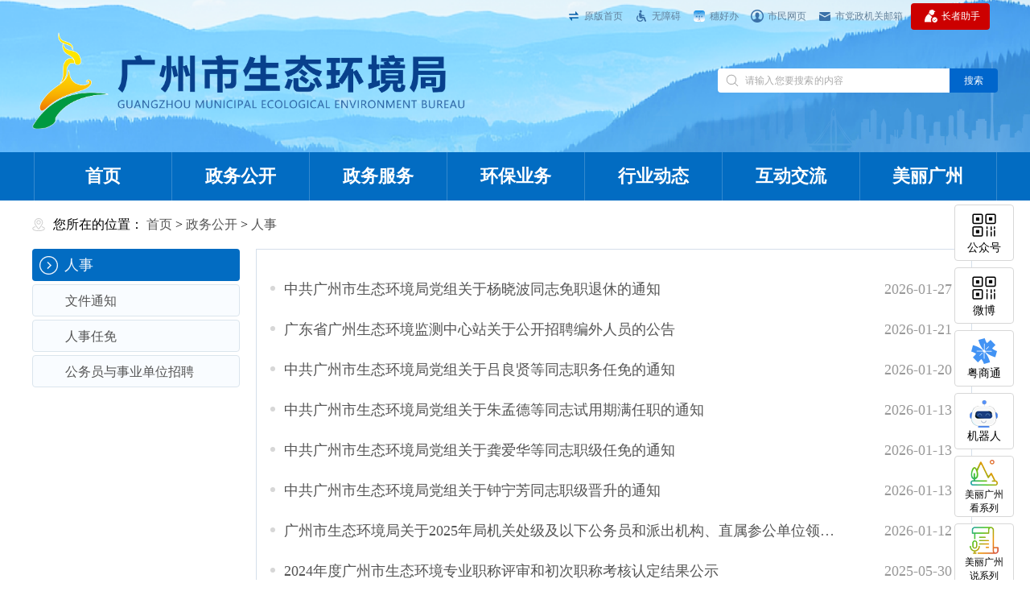

--- FILE ---
content_type: text/html; charset=utf-8
request_url: http://sthjj.gz.gov.cn/zwgk/rs/
body_size: 7228
content:
<!-- 通用列表页 -->
<!DOCTYPE html>
<html>

<head>
    <meta http-equiv="Content-Type" content="text/html; charset=UTF-8">
    <script src="/global/2023/v2.0/js/jquery-3.2.1.min.js" type="text/javascript" charset="utf-8"></script>
        <meta name="SiteName" content="广州市生态环境局网站"/>
    <meta name="SiteDomain" content="sthjj.gz.gov.cn"/>
    <meta name="SiteIDCode" content="4401000041"/>
    <meta name="ColumnName" content="人事"/>
    <meta name="ColumnDescription" content="发布广州市生态环境局人事任免、人事表格等信息"/>
    <meta name="ColumnKeywords" content="人事、任免"/>
    <meta name="ColumnType" content="人事信息"/>
    <meta name="Keywords" content="广州市生态环境局网站" />
<meta name="description" content="广州市生态环境局网站是由广州市环境技术中心制作维护、广州市生态环境局监制的广州市生态环境局网站。网站是政务信息公开和宣传广州生态环境的重要窗口，网站设置了‘政务公开’、‘政务服务’、‘环境管理’、‘环保园地’、‘公众互动’五大频道，方便社会公众参政议政、投诉举报和互动交流。" />
    <script>window.NFCMS_SITE_ID=200027;window.NFCMS_PUB_TYPE="cat";window.NFCMS_CAT_ID="14256";</script><script src="//statistics.gd.gov.cn/scripts/s.js?t=1769499429" async></script>
    <link rel="shortcut icon" href="/global/2023/v2.0/img/logo1.png" />
    <link rel="stylesheet" type="text/css" href="/global/2023/v2.0/css/normalize_20231216.css" />
    <title>广州市生态环境局网站</title>
  <script>window.NFCMS_SITE_ID=200027;window.NFCMS_PUB_TYPE="cat";window.NFCMS_CAT_ID="14256";</script><script src="//statistics.gd.gov.cn/scripts/s.js?t=1769499429" async></script>
  <script>(function(u){if((u.indexOf("iP")>-1||u.indexOf("Android")>-1)&&document.location.href!="http://sthjj.gz.gov.cn/zwgk/rs/mindex.html"){document.location.href="http://sthjj.gz.gov.cn/zwgk/rs/mindex.html"}})(window.navigator.userAgent);</script>
    <link rel="stylesheet" type="text/css" href="/global/2023/v2.0/css/menus_20231216.css" />
</head>

<body>
    <!-- 头部 -->
    <link rel="stylesheet" type="text/css" href="/global/2023/v2.0/css/header_20241204.css" />
<div class="main">
    <div class="main-heade">
      <div class="top-text max-w">
        <div class="time-aqi">
          <span id="today"></span>
        </div>
        <div class="top-link" wzades="工具栏：原版首页，无障碍，穗好办，用户空间，市党政机关邮箱和长者助手" 
          aria-label="您已进入工具栏：原版首页，无障碍，穗好办，用户空间，市党政机关邮箱和长者助手。" altdes="交互区">
          <a href="//sthjj.gz.gov.cn/indexold/index.html">
            <img src="/global/2023/v2.0/img/to_old.png" alt="" srcset="">
            <span>原版首页</span>
          </a>
          <a href="javascript:void(0);" id="wza" style="cursor: pointer;">
            <img src="/global/2023/v2.0/img/wuzhangai.png" alt="" srcset="">
            <span>无障碍</span>
            <script src="//service.gd.gov.cn/wza/wza.js?app=sthjj-gz"></script>
          </a>
          <a href="//sthjj.gz.gov.cn/zwgk/fjsc/content/post_5803787.html">
            <img src="/global/2023/v2.0/img/shuihb.png" alt="" srcset="">
            <span>穗好办</span>
            </a>
          <a href="https://my.gz.gov.cn/">
            <img src="/global/2023/v2.0/img/yhkj.png" alt="" srcset="">
            <span>市民网页</span>
          </a>
          <!--<a href="//sthjj.gz.gov.cn/hdjlpt/znzl/">
            <img src="/global/2023/v2.0/img/yhkj.png" alt="" srcset="">
            <span>用户空间</span>
          </a>-->
          <a href="http://mail.gz.gov.cn/">
            <img src="/global/2023/v2.0/img/sdzjgyx.png" alt="" srcset="">
            <span>市党政机关邮箱</span>
          </a>
          <a href="javascript:void(0);" id="slh" style="cursor: pointer;">
            <img src="/global/2023/v2.0/img/zhangzhe.png" alt="" srcset="">
            <span>长者助手</span>
            <script src="//slhsrv.southcn.com/wza/slh.js?app=sthjj.gz.gov.cn" referrerpolicy="origin"></script>
          </a>
        </div>
      </div>
      <div class="title-search max-w">
        <div class="title main-title">
          <img src="/global/2023/v2.0/img/logo.png" alt="">
        </div>
        <div class="search" wzades="输入关键词可对网站内容进行搜索" 
          aria-label="您已进入全站搜索交互区，本区域包含1个文本输入框和1个提交按钮。请输入关键词，按回车键进行网站内容搜索。" altdes="交互区">
          <div class="search-l">
            <img src="/global/2023/v2.0/img/search-icon.png" alt="" srcset="">
            <input type="text" class="search-content" placeholder="请输入您要搜索的内容" id="txt_search">
          </div>
          <div class="search-for"
            onclick="if($('#txt_search').val()!='')window.open('http://search.gd.gov.cn/search/local_msg/200027?keywords='+$('#txt_search').val());">
            搜索</div>
        </div>
      </div>
    </div>
  </div>
  <header class="header puter" wzades="首页导航栏区域，包含政务公开、政务服务、环保业务、行业动态、互动交流" 
    aria-label="您已进入首页导航栏区域，包含政务公开、政务服务、环保业务、行业动态、互动交流。" altdes="交互区">
    <div class="head-Bot">
      <ul class="head-menu-one max-w">
        <li>
            <a href="/">
              <span>首页</span>
            </a>
        </li>
        <li>
          <a href="javascript:void(0);">
            <span>政务公开</span>
          </a>

          <div class="head-menu-two">
            <ul class="head-menu-ul">
              <li>
                <!--机构设置与职能-->
                <a href="/zwgk/jgszyzn">机构设置与职能</a>               </li>
              <li>
                <!--通知公告文件-->
                <a href="/tzggwj">通知公告</a>              </li>
              <li>
                <!--市区动态-->
                <a href="/sqdt">市区动态</a>              </li>
              <li>
                <!--环境执法-->
                <a href="/zwgk/hjzfdt">环境执法</a>              </li>
              <li>
                <!--环境监测-->
                <a href="/zwgk/hjjcdt">环境监测</a>              </li>
            </ul>
            <ul class="head-menu-ul">
              <li>
                <!--法规与标准-->
                <a href="/zwgk/fgybz">法规与标准</a>              </li>
              <li>
                <!--公示-->
                <a href="/zwgk/gs">公示</a>              </li>
              <li>
                <!--人事-->
                <a href="/zwgk/rs">人事</a>              </li>
              <li>
                <!--信用信息双公示-->
                <a href="/zwgk/xyxxsgs">信用信息双公示</a>              </li>
              <!--<li>
                <!--光荣榜
                <a href="/zwgk/grb">光荣榜</a>              </li>-->
            </ul>
          </div>
        </li>
        <li>
                      <a href="https://www.gdzwfw.gov.cn/portal/branch-hall?orgCode=MB2C93184" target="_blank">
              <span>政务服务</span>
            </a>
                  </li>
        <li>
                      <a href="javascript:void(0);">
              <span>环保业务</span>
            </a>
                    <div class="head-menu-two">
            <ul class="head-menu-ul">
              <li>
                <!--建设项目-->
                <a href="/hjgl/jsxm">建设项目</a>              </li>
              <li>
                <!--污染控制-->
                <a href="/hjgl/sqsyzk">水气土声</a>              </li>
              <li>
                <!--辐射与固废-->
                <a href="/hjgl/fsygf">辐射与固废</a>              </li>
              <li>
                <!--项目与规划-->
                <a href="/hjgl/xmygh">项目与规划</a>              </li>
              <li>
                <!--应急管理-->
                <a href="/hjgl/yjgl">应急管理</a>              </li>
              <li>
                <!--清洁生产审核-->
                <a href="/hjgl/qjscsh">清洁生产审核</a>              </li>
            </ul>
          </div>
        </li>
        <li>
                      <a href="javascript:void(0);">
              <span>行业动态</span>
            </a>
                    <div class="head-menu-two">
            <ul class="head-menu-ul">
              <li>
                <!--环境公报-->
                <a href="/zwgk/hjgb">环境公报</a>              </li>
              <li>
                <!--广州环境科学-->
                <a href="/gzhjkx">《广州环境科学》</a>              </li>
              <li>
                <!--珠江环境报-->
                <a href="/hbyd/zjhjb">珠江环境报</a>              </li>
              <li>
                <!--绿广视频-->
                <a href="/hbyd/lgsp">绿广视频</a>              </li>
              <li>
                <!--环保科普-->
                <a href="/hbyd/hbkp">环保科普</a>              </li>
            </ul>
          </div>
        </li>
        <li>
                      <a href="javascript:void(0);">
              <span>互动交流</span>
            </a>
                    <div class="head-menu-two">
            <ul class="head-menu-ul">
              <li><a href="/hdjlpt">网上咨询</a> </li>
              <li>
                <!--网上投诉-->
                <a href="http://112.94.69.56:8059/complaint-web/#/complaint/home">投诉举报中心</a>              </li>
              <li>
                <!--网上调查-->
                <a href="/gzhd/wsdc">意见征集</a>              </li>
              <li>
                <!--答问知识库-->
                <a href="//sthjj.gz.gov.cn/hdjlpt/dwzsk?via=pc">答问知识库</a>
              </li>
              <li>
                <!--接访活动-->
                <a href="/gzhd/jfhd">接访活动</a>              </li>
              <li>
                <!--网上咨询统计-->
                <a href="/gzhd/wszxtj">网上咨询统计</a>              </li>
            </ul>
          </div>
        </li>
        <li>
            <a href="/mlgz/index.html" target="_blank">
              <span>美丽广州</span>
            </a>
        </li>
      </ul>
    </div>
  </header>
<script src="/global/2023/v2.0/js/header_20231216.js" type="text/javascript" charset="utf-8"></script>
<script src="/global/2023/v2.0/js/header_toolbar_20231216.js" type="text/javascript" charset="utf-8"></script>
    <!-- 右边浮动框 -->
    
<link rel="stylesheet" type="text/css" href="/global/2023/v2.0/css/right_float_20231223.css" />
<!-- 右侧栏 -->
<div class="rightp">
    <div>
        <img src="/global/2023/v2.0/img/ewm.png" alt="">
        <span>公众号</span>
        <div class="pops">
        <img src="/global/2023/v2.0/img/wxewm.jpg" alt="">
        <div>“广州生态环境” </div>
        <div>微信订阅号</div>
        </div>
    </div>
    <div>
        <img src="/global/2023/v2.0/img/ewm.png" alt="">
        <span>微博</span>
        <div class="pops">
        <img src="/global/2023/v2.0/img/weibo.jpg" alt="">
        <div>“广州生态环境” </div>
        <div>官方微博</div>
        </div>
    </div>
    <div>
        <img src="/global/2023/v2.0/img/yst2.png" alt="">
        <span>粤商通</span>
        <div class="pops">
        <img src="/global/2023/v2.0/img/ystewm.png" alt="">
        <div>“广州生态环境” </div>
        <div>粤商通</div>
        </div>
    </div>
    <div onclick="window.open('//sthjj.gz.gov.cn/znjqr')">
        <img src="/global/2023/v2.0/img/jqr.png" alt="">
        <span>机器人</span>
    </div>
    <div onclick="window.open('//sthjj.gz.gov.cn/mlzg/kgqxl/')" style="height: 76px;">
        <img src="/global/mlgz/img/mlgz-kxl.png" alt="">
        <span style="font-size: 12px;">美丽广州<br/>看系列</span>
    </div>
    <div onclick="window.open('//sthjj.gz.gov.cn/mlzg/sysxl/')" style="height: 76px;">
        <img src="/global/mlgz/img/mlgz-sxl.png" alt="">
        <span style="font-size: 12px;">美丽广州<br/>说系列</span>
    </div>
</div>
    <!-- 所在位置 -->
        <link rel="stylesheet" type="text/css" href="/global/2023/v2.0/css/position_20231223.css" />
    <div class="position">
        <img src="/global/2023/v2.0/img/position.png" alt="">
        <span>
            您所在的位置：
            <a href="http://sthjj.gz.gov.cn/">首页</a> &gt; <a href="http://sthjj.gz.gov.cn/zwgk/">政务公开</a> &gt; <a href="http://sthjj.gz.gov.cn/zwgk/rs/">人事</a>
        </span>
    </div>
    <div class="menus">
        <div class="left-menu">
            <div class="list-top">
                <span>人事</span>
            </div>
            <div class="menus-lis">
                                                                    <div class="list">
                        <a href="/zwgk/rs/wjtz" target="_parent" title="文件通知">
                            文件通知
                        </a>
                    </div>
                                    <div class="list">
                        <a href="/zwgk/rs/rsrm" target="_parent" title="人事任免">
                            人事任免
                        </a>
                    </div>
                                    <div class="list">
                        <a href="/zwgk/gs/gwyzyklpg" target="_parent" title="公务员与事业单位招聘">
                            公务员与事业单位招聘
                        </a>
                    </div>
                                            </div>
        </div>
        <div class="right-cont">
            <!--“已归档”图章 start -->
                        <!--“已归档”图章 end-->
            <div class="conts">
                <div class="conts-ul">
                                                                                    <div class="conts-list">
                            <span>
                                <a href="http://sthjj.gz.gov.cn/zwgk/rs/rsrm/content/post_10663588.html" title="中共广州市生态环境局党组关于杨晓波同志免职退休的通知"> 
                                                                        中共广州市生态环境局党组关于杨晓波同志免职退休的通知 
                                </a>
                            </span>
                                                        <span>2026-01-27</span>
                                                    </div>
                                            <div class="conts-list">
                            <span>
                                <a href="http://sthjj.gz.gov.cn/zwgk/gs/gwyzyklpg/content/post_10655792.html" title="广东省广州生态环境监测中心站关于公开招聘编外人员的公告"> 
                                                                        广东省广州生态环境监测中心站关于公开招聘编外人员的公告 
                                </a>
                            </span>
                                                        <span>2026-01-21</span>
                                                    </div>
                                            <div class="conts-list">
                            <span>
                                <a href="http://sthjj.gz.gov.cn/zwgk/rs/rsrm/content/post_10653434.html" title="中共广州市生态环境局党组关于吕良贤等同志职务任免的通知"> 
                                                                        中共广州市生态环境局党组关于吕良贤等同志职务任免的通知 
                                </a>
                            </span>
                                                        <span>2026-01-20</span>
                                                    </div>
                                            <div class="conts-list">
                            <span>
                                <a href="http://sthjj.gz.gov.cn/zwgk/rs/rsrm/content/post_10643475.html" title="中共广州市生态环境局党组关于朱孟德等同志试用期满任职的通知"> 
                                                                        中共广州市生态环境局党组关于朱孟德等同志试用期满任职的通知 
                                </a>
                            </span>
                                                        <span>2026-01-13</span>
                                                    </div>
                                            <div class="conts-list">
                            <span>
                                <a href="http://sthjj.gz.gov.cn/zwgk/rs/rsrm/content/post_10643468.html" title="中共广州市生态环境局党组关于龚爱华等同志职级任免的通知"> 
                                                                        中共广州市生态环境局党组关于龚爱华等同志职级任免的通知 
                                </a>
                            </span>
                                                        <span>2026-01-13</span>
                                                    </div>
                                            <div class="conts-list">
                            <span>
                                <a href="http://sthjj.gz.gov.cn/zwgk/rs/rsrm/content/post_10643450.html" title="中共广州市生态环境局党组关于钟宁芳同志职级晋升的通知"> 
                                                                        中共广州市生态环境局党组关于钟宁芳同志职级晋升的通知 
                                </a>
                            </span>
                                                        <span>2026-01-13</span>
                                                    </div>
                                            <div class="conts-list">
                            <span>
                                <a href="http://sthjj.gz.gov.cn/zwgk/rs/wjtz/content/post_10642390.html" title="广州市生态环境局关于2025年局机关处级及以下公务员和派出机构、直属参公单位领导班子成员年度考核结果的通知"> 
                                                                        广州市生态环境局关于2025年局机关处级及以下公务员和派出机构、直属参公单位领导班子成员年度考核结果的通知 
                                </a>
                            </span>
                                                        <span>2026-01-12</span>
                                                    </div>
                                            <div class="conts-list">
                            <span>
                                <a href="http://sthjj.gz.gov.cn/zwgk/rs/wjtz/content/post_10289524.html" title="2024年度广州市生态环境专业职称评审和初次职称考核认定结果公示"> 
                                                                        2024年度广州市生态环境专业职称评审和初次职称考核认定结果公示 
                                </a>
                            </span>
                                                        <span>2025-05-30</span>
                                                    </div>
                                            <div class="conts-list">
                            <span>
                                <a href="http://sthjj.gz.gov.cn/zwgk/rs/rsrm/content/post_10642090.html" title="中共广州市生态环境局党组关于周勇、王海柳同志职级任免的通知"> 
                                                                        中共广州市生态环境局党组关于周勇、王海柳同志职级任免的通知 
                                </a>
                            </span>
                                                        <span>2026-01-12</span>
                                                    </div>
                                            <div class="conts-list">
                            <span>
                                <a href="http://sthjj.gz.gov.cn/zwgk/rs/rsrm/content/post_10641542.html" title="中共广州市生态环境局党组关于杨超同志任职的通知"> 
                                                                        中共广州市生态环境局党组关于杨超同志任职的通知 
                                </a>
                            </span>
                                                        <span>2026-01-12</span>
                                                    </div>
                                            <div class="conts-list">
                            <span>
                                <a href="http://sthjj.gz.gov.cn/zwgk/rs/rsrm/content/post_10621620.html" title="中共广州市生态环境局党组关于牛战力等同志职务职级任免的通知"> 
                                                                        中共广州市生态环境局党组关于牛战力等同志职务职级任免的通知 
                                </a>
                            </span>
                                                        <span>2026-01-04</span>
                                                    </div>
                                            <div class="conts-list">
                            <span>
                                <a href="http://sthjj.gz.gov.cn/zwgk/rs/rsrm/content/post_10621618.html" title="中共广州市生态环境局党组关于房浩明同志任职的通知"> 
                                                                        中共广州市生态环境局党组关于房浩明同志任职的通知 
                                </a>
                            </span>
                                                        <span>2026-01-04</span>
                                                    </div>
                                            <div class="conts-list">
                            <span>
                                <a href="http://sthjj.gz.gov.cn/zwgk/rs/rsrm/content/post_10618731.html" title="中共广州市生态环境局荔湾分局党组关于房浩明同志免职的通知"> 
                                                                        中共广州市生态环境局荔湾分局党组关于房浩明同志免职的通知 
                                </a>
                            </span>
                                                        <span>2025-12-31</span>
                                                    </div>
                                            <div class="conts-list">
                            <span>
                                <a href="http://sthjj.gz.gov.cn/zwgk/rs/rsrm/content/post_10615303.html" title="中共广州市生态环境局荔湾分局党组关于黄小萍等同志专业技术岗位聘用的通知"> 
                                                                        中共广州市生态环境局荔湾分局党组关于黄小萍等同志专业技术岗位聘用的通知 
                                </a>
                            </span>
                                                        <span>2025-12-29</span>
                                                    </div>
                                            <div class="conts-list">
                            <span>
                                <a href="http://sthjj.gz.gov.cn/zwgk/rs/rsrm/content/post_10615296.html" title="中共广州市生态环境局荔湾分局党组关于黎嘉蕙等同志职级晋升的通知"> 
                                                                        中共广州市生态环境局荔湾分局党组关于黎嘉蕙等同志职级晋升的通知 
                                </a>
                            </span>
                                                        <span>2025-12-29</span>
                                                    </div>
                                    </div>
            </div>
            <div class="page">
                                    <span class="arrow">
                        <a class="first" href="http://sthjj.gz.gov.cn/zwgk/rs/index.html"
                            style="padding:5px 10px;margin:0 5px;border:1px solid #ddd;">
                            第一页
                        </a>
                    </span>
                                    <span class="arrow">
                        <a class="current" href="http://sthjj.gz.gov.cn/zwgk/rs/index.html"
                            style="padding:5px 10px;margin:0 5px;border:1px solid #ddd;">
                            1
                        </a>
                    </span>
                                    <span class="arrow">
                        <a class="normal" href="http://sthjj.gz.gov.cn/zwgk/rs/index_2.html"
                            style="padding:5px 10px;margin:0 5px;border:1px solid #ddd;">
                            2
                        </a>
                    </span>
                                    <span class="arrow">
                        <a class="normal" href="http://sthjj.gz.gov.cn/zwgk/rs/index_3.html"
                            style="padding:5px 10px;margin:0 5px;border:1px solid #ddd;">
                            3
                        </a>
                    </span>
                                    <span class="arrow">
                        <a class="normal" href="http://sthjj.gz.gov.cn/zwgk/rs/index_4.html"
                            style="padding:5px 10px;margin:0 5px;border:1px solid #ddd;">
                            4
                        </a>
                    </span>
                                    <span class="arrow">
                        <a class="normal" href="http://sthjj.gz.gov.cn/zwgk/rs/index_5.html"
                            style="padding:5px 10px;margin:0 5px;border:1px solid #ddd;">
                            5
                        </a>
                    </span>
                                    <span class="arrow">
                        <a class="next" href="http://sthjj.gz.gov.cn/zwgk/rs/index_2.html"
                            style="padding:5px 10px;margin:0 5px;border:1px solid #ddd;">
                            下一页
                        </a>
                    </span>
                                    <span class="arrow">
                        <a class="last" href="http://sthjj.gz.gov.cn/zwgk/rs/index_20.html"
                            style="padding:5px 10px;margin:0 5px;border:1px solid #ddd;">
                            最后一页
                        </a>
                    </span>
                            </div>
        </div>
    </div>
    <link rel="stylesheet" type="text/css" href="/global/2023/v2.0/css/foot_20231226.css" />
<footer class="footer" wzades="相关链接、网站标识与版权信息，本区域包含相关链接、网站地图、关于我们、网站建议、网站使用帮助、联系方式、版权信息、主办单位、备案信息、网站标识码"
aria-label="您已进入相关链接、网站标识与版权信息，本区域包含相关链接、网站地图、关于我们、网站建议、网站使用帮助、联系方式、版权信息、主办单位、备案信息、网站标识码。" altdes="交互区">
  <div class="menu-footer">
    <script>
      function selectOpen(url){if(url!=''){window.open(url);}}
    </script>
    <span>相关链接：</span>
    <select onchange="javascript:selectOpen(this.options[this.selectedIndex].value)">
      <option value="">生态环境部门网站</option>
      <option value="https://www.mee.gov.cn/">生态环境部</option>
      <option value="https://hndc.mee.gov.cn/">生态环境部华南督察局</option>
      <option value="http://www.scies.org/">生态环境部华南环境科学研究所</option>
      <option value="http://sthjj.beijing.gov.cn">北京</OPTION>
      <option value="http://sthj.sh.gov.cn">上海</OPTION>
      <option value="http://sthjj.cq.gov.cn/">重庆</OPTION>
      <option value="http://gdee.gd.gov.cn/">广东</OPTION>
      <option value="http://sthjt.zj.gov.cn">浙江</OPTION>
      <option value="http://sthjt.fujian.gov.cn">福建</OPTION>
      <option value="http://sthjt.hunan.gov.cn/">湖南</OPTION>
      <option value="http://sthjt.gxzf.gov.cn">广西</OPTION>
      <option value="https://meeb.sz.gov.cn/">深圳</OPTION>
      <option value="https://ssthjj.zhuhai.gov.cn/">珠海</OPTION>
      <option value="https://www.shantou.gov.cn/epd/">汕头</OPTION>
      <option value="https://sthj.foshan.gov.cn/">佛山</OPTION>
      <option value="https://dgepb.dg.gov.cn/">东莞</OPTION>
    </select>
    <select onchange="javascript:selectOpen(this.options[this.selectedIndex].value)">
      <option value="">广州政务网站</option>
      <option value="http://www.gz.gov.cn/">市政府办公厅</OPTION>
      <option value="http://fgw.gz.gov.cn/">市发改委</OPTION>
      <option value="http://jyj.gz.gov.cn/">市教育局</option>
      <option value="http://kjj.gz.gov.cn">市科技局</option>
      <option value="http://gxj.gz.gov.cn/">市工信局</OPTION>
      <option value="http://gaj.gz.gov.cn/">市公安局</OPTION>
      <option value="http://mzj.gz.gov.cn">市民政局</OPTION>
      <option value="http://sfj.gz.gov.cn">市司法局</option>
      <option value="http://czj.gz.gov.cn">市财政局</OPTION>
      <option value="http://rsj.gz.gov.cn">市人社局</OPTION>
      <option value="http://ghzyj.gz.gov.cn">市规划和自然资源局</OPTION>
      <option value="http://zfcj.gz.gov.cn">市住建局</OPTION>
      <option value="http://jtj.gz.gov.cn">市交通运输局</OPTION>
      <option value="http://swj.gz.gov.cn/">市水务局</option>
      <option value="http://nyncj.gz.gov.cn">市农业农村局</OPTION>
      <option value="http://sw.gz.gov.cn/">市商务局</option>
      <option value="http://wglj.gz.gov.cn/">市文化广电旅游局</OPTION>
      <option value="http://wjw.gz.gov.cn/">市卫生健康委</option>
      <option value="http://yjglj.gz.gov.cn">市应急管理局</OPTION>
      <option value="http://sjj.gz.gov.cn">市审计局</OPTION>
      <option value="http://scjgj.gz.gov.cn">市市场监管局</OPTION>
      <option value="http://gzw.gz.gov.cn">市国资委</option>
      <option value="http://tyj.gz.gov.cn">市体育局</OPTION>
      <option value="http://tjj.gz.gov.cn/">市统计局</OPTION>
      <option value="http://cg.gz.gov.cn/">市城市管理综合执法局</option>
      <option value="http://zsj.gz.gov.cn/">市政务服务和数据管理局</option>
      <option value="http://lyylj.gz.gov.cn">市林业和园林局</OPTION>
      <!--<option value="http://www.gzcourt.gov.cn/">市法院</option>
      <option value="http://www.gzjjjc.gov.cn">市监察局</OPTION>
      <option value="https://www.jcy.gz.gov.cn">市检察院</OPTION>
      <option value="http://guangdong.chinatax.gov.cn">市国税局</OPTION>
      <option value="http://www.gzdaj.gov.cn">市档案局</OPTION>
      <option value="http://guangzhou.customs.gov.cn">广州海关</OPTION> -->
    </select>
    <select onchange="javascript:selectOpen(this.options[this.selectedIndex].value)">
      <option value="">广州生态环境局各分局</option>
      <option value="http://www.yuexiu.gov.cn/gzyxhj/gkmlpt/index">越秀</OPTION>
      <option value="http://www.haizhu.gov.cn/gzhzhj/gkmlpt/index">海珠</OPTION>
      <option value="http://www.lw.gov.cn/gzlwhj/gkmlpt/index">荔湾</OPTION>
      <option value="http://www.thnet.gov.cn/gzthhj/gkmlpt/index">天河</OPTION>
      <option value="http://www.by.gov.cn/gzbyhj/gkmlpt/index">白云</OPTION>
      <option value="http://www.hp.gov.cn/gzhphj/gkmlpt/index">黄埔</OPTION>
      <option value="https://www.huadu.gov.cn/gzhdhj/gkmlpt/index">花都</OPTION>
      <option value="http://www.panyu.gov.cn/gzpyhj/gkmlpt/index">番禺</OPTION>
      <option value="http://www.gzns.gov.cn/gznshj/gkmlpt/index">南沙</OPTION>
      <option value="http://www.conghua.gov.cn/gzchhj/gkmlpt/index">从化</OPTION>
      <option value="http://www.zc.gov.cn/gzzchj/gkmlpt/index">增城</OPTION>
    </select>
    <select onchange="javascript:selectOpen(this.options[this.selectedIndex].value)">
      <option value="">业务系统</option>
      <option value="https://112.94.70.24:8183/gzgfqy/login">广州市固体废物管理信息系统</option>
      <option value="http://112.94.64.161:8009/springHB/login">建设项目评估及环保专项资金管理系统</option>
      <option value="http://112.94.64.161:8014/home-ent-web">广州市企业环境信用评价系统</option>
      <option value="http://112.94.64.161:9300/gzkjcg-web/#/">广州环保科技平台</option>
      <option value="https://beian.china-eia.com/">建设项目环境影响登记表备案系统</option>
      <option value="https://beian.china-eia.com/f/announcement/announcementShow">建设项目环境影响登记表信息公开</option>
      <option value="https://www-app.gdeei.cn/l3a1/public/home-page/stat">广东省“三线一单”应用平台</option>
      <!--<option value="https://112.94.70.25:8085/gzwrdk/login">广州市污染地块再开发利用从业单位及专家库管理系统</option>
      <option value="http://112.94.69.56:8018/epiasweb/gsgg/zdxmgg_main.jsf">广州市重大建设项目信息公开（环评审批）</option>
      <option value="http://112.94.69.56:8018/epiasweb/gsgg/jggg_main.jsf?querytype=jggg#">建设项目环评公示（2022年10月前）</option>-->
    </select>
  </div>
  <div class="wrap">
    <div class="jiucuo">
      <script id="_jiucuo_" sitecode='4401000041' src='//pucha.kaipuyun.cn/exposure/jiucuo.js'></script>
    </div>
    <!-- <img src="/global/2023/v2.0/img/dzjg.png" alt="" id="dzjg"> -->

    <div class="jiurig">
      <script type="text/javascript">
        document.write(unescape(
          "%3Cspan id='_ideConac' %3E%3C/span%3E%3Cscript src='//dcs.conac.cn/js/20/296/0000/60432543/CA202960000604325430002.js' type='text/javascript'%3E%3C/script%3E"
        ));
      </script>
    </div>
    <div class="lis li">
      <div>
        <a href="/wzdh" target="_blank">网站地图</a>      </div>
      <div><a href="//sthjj.gz.gov.cn/wzdh/gywm/content/post_9387475.html" target="_blank">关于我们</a></div>
      <div><a href="//sthjj.gz.gov.cn/hdjlpt" target="_blank">网站建议</a></div>
      <div><a href="/wzdh/wzsybz/content/post_2814151.html" target="_blank">网站使用帮助</a></div>
      <div><a href="/wzdh/gywm/content/post_2814148.html" target="_blank">联系方式</a></div>
    </div>
    <div class="lis">
      <div>广州市环境技术中心制作维护</div>
      <div>主办单位：广州市生态环境局</div>
    </div>
    <div class="lis">
      <div>版权所有：广州市生态环境局</div>
      <div>最佳分辨率：1920x1080</div>
    </div>
    <div class="lis li">
      <div>网站标识码：4401000041</div>
      <div><a target="_blank" href="https://beian.miit.gov.cn/"><span>粤ICP备20055574号-1</span></div>
      <div>
        <a target="_blank" href="http://www.beian.gov.cn/portal/registerSystemInfo?recordcode=44010402000199"
          style="display:inline-block;text-decoration:none;">
          <img src="/global/2023/v2.0/img/yga.png" style="float:left;">
          <span>粤公网安备 44010402000199号</span>
        </a>
      </div>
    </div>
    <div class="lis">
      <div>总访问量：<span id="NFCMS-SITE-VISIT-2">-</span><script>setTimeout(function(){var s = document.createElement("script");s.type = "text/javascript";s.src = "//statistics.gd.gov.cn/jsonp/site/sum?site=200027&callback=NFCMS_CB_SITE_VISIT_2&t=" + Math.random().toString(35).substr(2);window.NFCMS_CB_SITE_VISIT_2 = function(data){document.getElementById("NFCMS-SITE-VISIT-2").innerHTML = data.count;document.body.removeChild(s);};document.body.appendChild(s);}, 10);</script> 人次</div>
    </div>
  </div>
</footer>
</body>
<script src="/global/2023/v2.0/js/pageme_20231216.js" type="text/javascript" charset="utf-8"></script>
<script src="/global/2023/v2.0/js/menus_20231216.js" type="text/javascript" charset="utf-8"></script>
</html>

--- FILE ---
content_type: text/css
request_url: http://sthjj.gz.gov.cn/global/2023/v2.0/css/menus_20231216.css
body_size: 1309
content:
* {
    box-sizing: border-box;
    font-family: Microsoft YaHei;
}
.position {
    width: 1200px;
    margin: 0 auto;
    height: 60px;
    line-height: 60px;
    font-size: 14px;
    display: flex;
    align-items: center;
}
a {
    color: #61819c;
}
.position img {
    margin-right: 10px;
}
.position .arro {
    margin: 0 5px;
}

.menus {
    width: 1200px;
    /* height: 852px; */
    margin: 0 auto;
    display: flex;
}
.menus .left-menu {
    margin-right: 20px;
}
.menus .left-menu .list {
    width: 258px;
    height: 40px;
    margin-bottom: 4px;
    border-radius: 4px;
    border: 1px solid #dbe5ed;
    background: #f9fcff;
    cursor: pointer;
    color: #555;
    overflow: hidden;
    text-overflow: ellipsis;
    white-space: nowrap;
}
.menus .left-menu .list a {
    display: inline-block;
    color: #555;
    width: 258px;
    height: 40px;
    line-height: 40px;
    padding-left: 40px;
    overflow: hidden;
    text-overflow: ellipsis;
    white-space: nowrap;
    text-align: left;
}
.menus .left-menu {
    width: 258px;
}
.menus .left-menu .list.active a {
    background: #d9eaf9;
    color: #026cc2;
    font-weight: 700;
}
.menus .left-menu .list-top {
    height: 40px;
    background: #026cc2;
    font-size: 18px;
    color: #ebf3fc;
    position: relative;
    display: flex;
    justify-content: start;
    align-items: center;
    padding-left: 40px;
    margin-bottom: 4px;
    border-radius: 4px;
}
.menus .left-menu .list-top span{
    width: 216px;
    overflow: hidden;
    text-overflow: ellipsis;
    white-space: nowrap;
}
.menus .left-menu .list-top::before {
    content: "";
    width: 28px;
    height: 28px;
    background: url(../img/menu-ac.png) no-repeat;
    background-size: 100% 100%;
    position: absolute;
    left: 6px;
}
.menus .right-cont {
    width: 890px;
    /* height: 852px; */
    position: relative;
}
.menus .right-cont .title {
    height: 56px;
    line-height: 56px;
    padding-left: 24px;
    border: 1px solid #d5dfea;
    border-bottom: none;
}
.menus .right-cont .conts {
    height: 800px;
    border: 1px solid #d5dfea;
    padding: 24px;
}
.menus .right-cont .conts .conts-ul {
    display: none;
}
.menus .right-cont .conts .conts-ul:nth-child(1) {
    display: block;
}
.menus .right-cont .conts .conts-list {
    height: 50px;
    line-height: 50px;
    display: flex;
    justify-content: space-between;
    font-size: 18px;
    color: #555;
    position: relative;
    cursor: pointer;
    padding-left: 10px;
}
.menus .right-cont .conts .conts-list a {
    color: #555;
}
.menus .right-cont .conts .conts-list span:nth-child(1) {
    width: 700px;
    overflow: hidden;
    text-overflow: ellipsis;
    white-space: nowrap;
    font-size: 18px;
}
.menus .right-cont .conts .conts-list span:nth-child(2) {
    color: #999;
}

.menus .right-cont .conts .conts-list::before {
    content: "";
    width: 6px;
    height: 6px;
    border-radius: 5px;
    background: #d7d7d7;
    position: absolute;
    left: -7px;
    top: 21px;
}
.menus .right-cont .conts .conts-list:hover a {
    color: #2d66a5;
    font-weight: 700;
}
.menus .right-cont .conts .conts-list:hover span:nth-child(2) {
    color: #555;
    font-weight: 400;
}
.menus .right-cont .conts .conts-list:hover::before {
    content: "";
    width: 6px;
    height: 6px;
    background: #2d66a5;
}

/* 分页 */
.page {
    margin: 16px 0;
    display: flex;
    align-items: center;
    justify-content: flex-end;
}

.page .normal {
    display: inline-block;
    background: #fff;
    border: 1px solid #c0c6cc;
    margin: 0 5px;
    padding: 4px;
    min-width: 32px;
    height: 32px;
    cursor: pointer;
    border-radius: 4px;
    color: #383B3D;
}
.page .current {
    background: #026cc2;
    border: 1px solid #026cc2;
    color: #fff;
    border-radius: 4px;
}
.page .next,
.page .first,
.page .next,
.page .last {
    border-radius: 4px;
    color: #383B3D;
}
.archive {
    position: absolute;
    right: 150px;
    top: -4px;
}
.set-top{
    background-color: crimson;
    color: #fff;
    text-align: right;
    border-radius: 3px;
    margin: 4px;
    padding-left: 4px;
    font-size: 16px!important;
}

--- FILE ---
content_type: text/css
request_url: http://sthjj.gz.gov.cn/global/2023/v2.0/css/header_20241204.css
body_size: 1844
content:


.header {
	width: 100%;
	position: relative;
	z-index: 999999;
	min-width: 1260px;
}

.head-Top {
	width: 100%;
	height: 2.4rem;
	background: #eee;
	display: flex;
	justify-content: space-between;
}

.head-top-welcome {
	height: 100%;
	font-size: 1rem;
	color: #333;
	line-height: 2.4rem;
}

.head-top-contact {
	height: 100%;
	display: flex;
	justify-content: space-between;
}

.head-contact {
	height: 100%;
	line-height: 2.4rem;
	margin-left: 2.5rem;
	position: relative;
}

.head-contact img {
	height: 35%;
	margin-right: 3px;
}

.head-contact .con-VX {
	width: 2rem;
	height: 100%;
}

.head-contact .weiXin {
	cursor: pointer;
}

.VX-shows {
	width: 8rem;
	height: 8rem;
	display: none;
	align-items: center;
	justify-content: center;
	position: absolute;
	top: 2.7rem;
	left: -2rem;
	z-index: 99;
	background: #ffffff;
	border-radius: 5px;
	background: rgba(0, 0, 0, 0.7);
}

.head-contact .con-VX:hover .VX-shows {
	display: flex;
}

.VX-shows:after {
	content: "";
	position: absolute;
	top: -1.45rem;
	left: 1.7rem;
	width: 0;
	height: 0;
	border-top: 0.714285rem solid transparent;
	border-left: 0.714285rem solid transparent;
	border-bottom: 0.714285rem solid rgba(0, 0, 0, 0.7);
	border-right: 0.714285rem solid transparent;
}

.VX-shows img {
	width: 80%;
	height: 80%;
	position: relative;
	background: #ffffff;
}

.head-Bot {
	width: 100%;
	height: 60px;
	display: flex;
	background: #026CC2;
	backdrop-filter: blur(4px);
	justify-content: space-between;
}

.head-logo {
	height: 100%;
	display: flex;
	align-items: center;
}

.head-logo img {
	height: 50%;
}

.head-menu-one {
	height: 100%;
}

.head-menu-one > li {
	float: left;
	line-height: 60px;
	position: relative;
	width: 171px;
	border-left: 1px solid rgba(255, 255, 255, 0.2);
	background: #026CC2;
	backdrop-filter: blur(4px);
	color: #fff;
	display: flex;
	align-items: center;
	justify-content: center;
}
.head-menu-one > li img {
	width: 28px;
	height: 28px;
	margin-right: 10px;
}
.head-menu-one > li:nth-last-child(1) {
	border-right: 1px solid rgba(255, 255, 255, 0.2);
}
.head-menu-one > li.active {
	background: #005499;
}



.head-menu-one > li > a {
	font-size: 22px;
	color: #fff;
	display: flex;
	font-weight: 700;
	justify-content: center;
	align-items: center;
}

.head-menu-one > li.active > a {
	color: #fff;
}

.head-menu-one > li:hover > a,.head-menu-one > li.active > a {
	color: #fff;
	background: #114073;
}

.head-menu-two {
	display: none;
	position: fixed;
	z-index: 2;
	top: 60px;
	left: 0;
	background: #fff;
	box-shadow: -1px 0px 4px 0px #b3b3b3;
}
.head-menu-two ul {
	display: flex;
	min-width: 900px;
	padding: 10px;
}
.head-menu-two ul:nth-child(2){
	padding-top: 0;
}
.head-menu-one > li:hover .head-menu-two {
	display: flex;
	flex-direction: column;
}

.head-menu-two li {
	white-space: normal;
	padding: 0 10px;
	height: 30px;
	padding: 5px;
}

.head-menu-two li:hover a,
.head-menu-two li.active a {
	color: #2d66a5;
}

.head-menu-two li a {
	font-size: 1rem;
	color: #333;
	white-space: normal;
	border-right: 1px solid #999;
	padding-right: 10px;
}
.head-menu-two li:nth-last-child(1) a {
	border-right: none;
}

.head-menu-two li:hover a,
.head-menu-two li.active a {
	color: #2d66a5;
}

.head-menu-one li a {
	display: inline-block;
	width: 100%;
	height: 100%;
	display: flex;
	align-items: center;
	justify-content: center;
}

.main {
	width: 100%;
	/* min-height: -webkit-calc(100vh - 117px); */
	/* min-height: -moz-calc(100vh - 117px); */
	/* min-height: calc(100vh - 117px); */
	position: relative;
	min-width: 1260px;
}


.head-menu-one > li:nth-child(4) .head-menu-two{
	left: -298px;
}
.head-menu-one > li:nth-child(5) .head-menu-two{
	left: -500px;
}
.head-menu-one > li:nth-child(6) .head-menu-two{
	left: -700px;
}


.main-heade {
	width: 100%;
	height: 189px;
	background: url(../img/bgtop.png) no-repeat;
	background-size: 100% 100%;
}
.top-text {
	height: 40px;
	display: flex;
	align-items: center;
	justify-content: space-between;
}
.max-w {
	max-width: 1200px;
	margin: 0 auto;
}

.main .time-aqi {
	color: #61819c;
	font-size: 12px;
}
.top-link {
	display: flex;
	color: #61819c;
	font-size: 12px;
}
.top-link > a {
	display: flex;
	align-items: center;
	margin-right: 10px;
	color: #61819c;
}
.top-link > a:nth-last-child(1) {
	padding: 8px 12px;
	background: #cc0000;
	border-radius: 4px;
	color: #fff;
}
.top-link img {
	width: 16px;
	height: 16px;
	margin: 0 5px;
}
.title-search {
	width: 100%;
	min-width: none;
	/* margin-top: 40px; */
}
.title-search img {
	width: 538px;
	margin-right: 8px;
}
.title-search {
	display: flex;
	justify-content: space-between;
	align-items: center;
}
.title-search .title {
	display: flex;
}
.title-search .title .name > div {
	color: #2d66a5;
	font-family: "Microsoft YaHei";
	font-size: 40px;
	font-style: normal;
	font-weight: 700;
	line-height: 100%; /* 40px */
	letter-spacing: 3.2px;
	margin-bottom: 10px;
	-webkit-text-stroke: 3px transparent;
	background: linear-gradient(90deg, #fff, #fff, #fff, #fff, #fff, #fff, #fff) top left / 100% 100%;
	-webkit-background-clip: text;
	padding-bottom: 3px;
	padding-left: 3px;
}
.title-search .title .name {
	display: flex;
	flex-direction: column;
	justify-content: center;
}
.title-search .title .name > span {
	color: #555;
	font-family: Microsoft YaHei;
	font-size: 12px;
	font-style: normal;
	font-weight: 400;
	line-height: 100%; /* 12px */
	letter-spacing: 0.48px;
	text-transform: uppercase;
	-webkit-text-stroke: 2px transparent;
	background: linear-gradient(90deg, #fff, #fff, #fff, #fff, #fff, #fff, #fff) top left / 100% 100%;
	-webkit-background-clip: text;
	padding-bottom: 2px;
	padding-left: 2px;
}
.title-search .search .search-content {
	color: #333;
	font-family: Microsoft YaHei;
	font-size: 12px;
	font-style: normal;
	font-weight: 400;
	line-height: 22px; /* 183.333% */
	letter-spacing: 0.24px;
	position: relative;
}
.title-search .search .search-content::placeholder {
	color: #aaa;
}
.title-search .search {
	height: 30px;
	display: flex;
	border-radius: 4px;
	background: #fff;
	align-items: center;
}
.title-search .search img {
	width: 16px;
	height: 16px;
}
.title-search .search-l {
	width: 288px;
	padding: 10px;
	height: 30px;
	display: flex;
	align-items: center;
}
.title-search .search .search-content {
	border: none;
	width: 100%;
}
.title-search .search .search-for {
	width: 60px;
	height: 30px;
	background: #06c;
	display: flex;
	align-items: center;
	justify-content: center;
	color: #fff;
	font-size: 12px;
	font-style: normal;
	font-weight: 400;
	line-height: 22px;
	letter-spacing: 0.24px;
	border-radius: 0 3px 3px 0;
	cursor: pointer;
}

--- FILE ---
content_type: text/css
request_url: http://sthjj.gz.gov.cn/global/2023/v2.0/css/right_float_20231223.css
body_size: 704
content:
/* 右侧栏 */
.rightp {
	position: fixed;
	right: 20px;
	top: 50%;
	margin-top: -106px;
	z-index: 99;
}

.rightp > div {
	width: 74px;
	height: 70px;
	text-align: center;
	border-radius: 4px;
	border: 1px solid #d7d7d7;
	background: #fff;
	display: flex;
	flex-direction: column;
	justify-content: center;
	align-items: center;
	margin-bottom: 8px;
	cursor: pointer;
}
.rightp > div span{
	font-size: 14px;
}
.rightp div img {
	width: 38px;
	height: 38px;
}
.rightp .pops {
	position: absolute;
	width: 152px !important;
	height: 190px !important;
	left: -160px;
	top: -33px;
	background: url(../img/pops.png) no-repeat;
	background-size: 100% 100%;
	display: none;
}
.rightp > div:nth-child(2) .pops {
	top: 40px;
}
.rightp > div:nth-child(3) .pops {
	top: 123px;
}
.rightp > div:hover .pops {
	display: block;
}
.rightp .pops img {
	width: 132px;
	height: 132px;
	margin-left: -7px;
	margin-top: 4px;
}
.rightp .pops div {
	width: 100%;
	border: none;
	font-size: 14px;
}

--- FILE ---
content_type: text/css
request_url: http://sthjj.gz.gov.cn/global/2023/v2.0/css/position_20231223.css
body_size: 405
content:

.position {
    width: 1200px;
    margin: 0 auto;
    height: 60px;
    line-height: 60px;
    font-size: 16px;
    display: flex;
    align-items: center;
}
.position span a{
    color: #555;
}
.position img {
    margin-right: 10px;
}
.position .arro {
    margin: 0 5px;
}

--- FILE ---
content_type: text/css
request_url: http://sthjj.gz.gov.cn/global/2023/v2.0/css/foot_20231226.css
body_size: 1294
content:
/* foot */
.footer {
	height: 250px;
	background: #026CC2;
	backdrop-filter: blur(4px);
	padding: 20px;
	min-width: 1260px;
}
.menu-footer {
	width: 1200px;
	margin: 0 auto;
	color: #e5f1ff;
	text-align: center;
	font-family: Microsoft YaHei;
	font-size: 16px;
	font-style: normal;
	font-weight: 400;
	line-height: 24px; /* 150% */
	letter-spacing: 0.32px;
	margin-bottom: 24px;
	display: flex;
	justify-content: flex-start;
	align-items: center;
	padding-left: 10px;
}
.menu-footer select {
	width: 254px;
	height: 40px;
	border-radius: 2px;
	border: 1px solid rgba(255, 255, 255, 0.4);
	background: rgba(255, 255, 255, 0.05);
	margin: 0 20px 0px 0;
	color: #fff;
	background: url(../img/selectasj1.png) 96% 45% no-repeat;
}

.footer .wrap {
	width: 1200px;
	margin: 0 auto;
	position: relative;
}
.footer .wrap .lis {
	display: flex;
	align-items: center;
	justify-content: center;
	color: #e5f1ff;
	font-family: Microsoft YaHei;
	font-size: 14px;
	font-style: normal;
	font-weight: 400;
	line-height: 22px; /* 157.143% */
	letter-spacing: 0.28px;
	margin-bottom: 12px;
}
.footer .wrap .li div {
	height: 14px;
	line-height: 14px;
	padding: 0 10px;
	border-right: 1px solid;
}
.footer .wrap .lis:nth-child(4) div {
	margin: 0 10px;
}
.footer .wrap .lis:nth-child(5) div {
	margin: 0 10px;
}
.footer .wrap .li div:nth-last-child(1) {
	border-right: none;
}
.footer .wrap .jiucuo {
	width: 110px;
	position: absolute;
	left: 10px;
	top: 40px;
	cursor: pointer;
}
.footer .wrap .jiucuo img {
	height: 40px;
}
.footer .wrap .jiurig {
	width: 80px;
	position: absolute;
	right: 10px;
	top: 30px;
	cursor: pointer;
}
.footer .wrap .jiurig img {
	width: 80px;
}
select {
	padding: 0 8px;
	position: relative;
}
select::before {
	content: "";
	width: 10px;
	height: 20px;
	background: url(../img//selectasj.png) no-repeat;
	background-size: 100% 100%;
	position: absolute;
}
select option {
	border: none;
	color: #777777 !important;
	font-family: Arial;
}

select::selection {
	background: #b7e1ff;
}
.head-menu-two ul:nth-child(2) {
	padding-top: 0;
}
.rl-list .header:nth-child(1) {
	font-size: 16px;
	font-weight: 700;
}
.footer .wrap .lis a {
	color: #e5f1ff;
	display: flex;
	align-items: center;
}
.footer .wrap .lis a img {
	width: 20px;
	margin: -4px 9px 0 0px;
}


/* 右侧栏 */
.rightp {
	position: fixed;
	right: 20px;
	top: 50%;
	margin-top: -106px;
	z-index: 999999;
}

.rightp > div {
	width: 74px;
	height: 70px;
	text-align: center;
	border-radius: 4px;
	border: 1px solid #d7d7d7;
	background: #fff;
	display: flex;
	flex-direction: column;
	justify-content: center;
	align-items: center;
	margin-bottom: 8px;
	cursor: pointer;
}
.rightp > div span{
	font-size: 14px;
}
.rightp div img {
	width: 38px;
	height: 38px;
}
.rightp .pops {
	position: absolute;
	width: 152px !important;
	height: 190px !important;
	left: -160px;
	top: -33px;
	background: url(../img/pops.png) no-repeat;
	background-size: 100% 100%;
	display: none;
}
.rightp > div:nth-child(2) .pops {
	top: 40px;
}
.rightp > div:nth-child(3) .pops {
	top: 123px;
}
.rightp > div:hover .pops {
	display: block;
}
.rightp .pops img {
	width: 132px;
	height: 132px;
	margin-left: -7px;
	margin-top: 4px;
}
.rightp .pops div {
	width: 100%;
	border: none;
	font-size: 14px;
}

--- FILE ---
content_type: application/javascript; charset=utf-8
request_url: http://sthjj.gz.gov.cn/global/2023/v2.0/js/pageme_20231216.js
body_size: 1251
content:
(function (a, e, b, d) {
  function c(f, g) {
    this.element = f;
    this.options = {
      pageNum: g.pageNum || 1,
      totalNum: g.totalNum,
      totalList: g.totalList,
      callback: g.callback,
    };
    this.init();
  }
  c.prototype = {
    constructor: c,
    init: function () {
      this.createHtml();
      this.bindEvent();
    },
    createHtml: function () {
      var h = this;
      var f = [];
      var j = h.options.pageNum;
      var l = h.options.totalNum;
      var k = h.options.totalList;
      f.push(
        "<button type='button' id='firstPage'>首页</button><button type='button' id='prePage'>上一页</button>"
      );
      if (l > 6) {
        if (j < 5) {
          for (var g = 1; g < 6; g++) {
            if (j !== g) {
              f.push("<button type='button'>" + g + "</button>");
            } else {
              f.push(
                "<button type='button' class='current'>" + g + "</button>"
              );
            }
          }
          f.push(". . .");
          f.push("<button type='button'>" + l + "</button>");
        } else {
          if (j < l - 3) {
            for (var g = j - 2; g < j + 3; g++) {
              if (j !== g) {
                f.push("<button type='button'>" + g + "</button>");
              } else {
                f.push(
                  "<button type='button' class='current'>" + g + "</button>"
                );
              }
            }
            f.push(". . .");
            f.push("<button type='button'>" + l + "</button>");
          } else {
            f.push("<button type='button'>" + 1 + "</button>");
            f.push(". . .");
            for (var g = l - 4; g < l + 1; g++) {
              if (j !== g) {
                f.push("<button type='button'>" + g + "</button>");
              } else {
                f.push(
                  "<button type='button' class='current'>" + g + "</button>"
                );
              }
            }
          }
        }
      } else {
        for (var g = 1; g < l + 1; g++) {
          if (j !== g) {
            f.push("<button type='button'>" + g + "</button>");
          } else {
            f.push("<button type='button' class='current'>" + g + "</button>");
          }
        }
      }
      f.push(
        "<button type='button' id='lastPage'>尾页</button><button type='button' id='nextPage'>下一页</button>"
      );
      f.push("<span class='totalNum'> 共 " + l + " 页 </span>");
      f.push("<span class='totalList'> 共 " + k + " 条记录 </span>");
      h.element.html(f.join(""));
      setTimeout(function () {
        h.dis();
      }, 20);
    },
    bindEvent: function () {
      var f = this;
      f.element.off("click", "button");
      f.element.on("click", "button", function () {
        var g = a(this).attr("id");
        var h = parseInt(a(this).html());
        var i = f.options.pageNum;
        if (g === "prePage") {
          if (i !== 1) {
            f.options.pageNum -= 1;
          }
        } else {
          if (g === "nextPage") {
            if (i !== f.options.totalNum) {
              f.options.pageNum += 1;
            }
          } else {
            if (g === "firstPage") {
              if (i !== 1) {
                f.options.pageNum = 1;
              }
            } else {
              if (g === "lastPage") {
                if (i !== f.options.totalNum) {
                  f.options.pageNum = f.options.totalNum;
                }
              } else {
                f.options.pageNum = h;
              }
            }
          }
        }
        f.createHtml();
        if (f.options.callback) {
          f.options.callback(f.options.pageNum);
        }
      });
    },
    dis: function () {
      var f = this;
      var g = f.options.pageNum;
      var h = f.options.totalNum;
      if (g === 1) {
        f.element.children("#firstPage, #prePage").prop("disabled", true);
      } else {
        if (g === h) {
          f.element.children("#lastPage, #nextPage").prop("disabled", true);
        }
      }
    },
  };
  a.fn.paging = function (f) {
    return new c(a(this), f);
  };
})(jQuery, window, document);


--- FILE ---
content_type: application/javascript; charset=utf-8
request_url: http://sthjj.gz.gov.cn/global/2023/v2.0/js/menus_20231216.js
body_size: 523
content:
//菜单切换
$(function () {
  $(".left-menu .list").click(function () {
    var liIndex = $(this).index();
    $(this).addClass("active").siblings().removeClass("active");
    $(".conts .conts-ul").eq(liIndex).show(0).siblings().hide(0);
  });

  // 分页
  /**
  $(".page").paging({
    pageNum: 5,
    totalNum: 14,
    totalList: 300,
    callback: function (num) {
      console.log(num);
    },
  });
   */
});


--- FILE ---
content_type: application/javascript; charset=utf-8
request_url: http://sthjj.gz.gov.cn/global/2023/v2.0/js/header_20231216.js
body_size: 484
content:

$(function(){
    window.addEventListener("scroll", function () {
        var height = $("html").scrollTop();
        if (height > 200) {
          $(".puter ").css({ position: "fixed", top: "0", "z-index": 9999 });
        } else {
          $(".puter ").css({ position: "relative", top: "0" });
        }
        // 在这里添加相应的操作
      });
})

--- FILE ---
content_type: application/javascript; charset=utf-8
request_url: http://sthjj.gz.gov.cn/global/2023/v2.0/js/header_toolbar_20231216.js
body_size: 539
content:
// 适老化
document.getElementById("slh").onclick = function() {
    // 执行实例的init方法
    slhInstance.init();  // cnillWzaInstance为全局变量
}

// IE8 兼容配置 
window.onload = function() { 
    cnillWzaInstance.startInit("http://sthjj.gz.gov.cn/global/cnill_polyfill.swf"); 
}

//无障碍
document.getElementById("wza").onclick = function() { 
    // 执行实例的init方法 
    cnillWzaInstance.init(); 
    // cnillWzaInstance为全局变量 
}